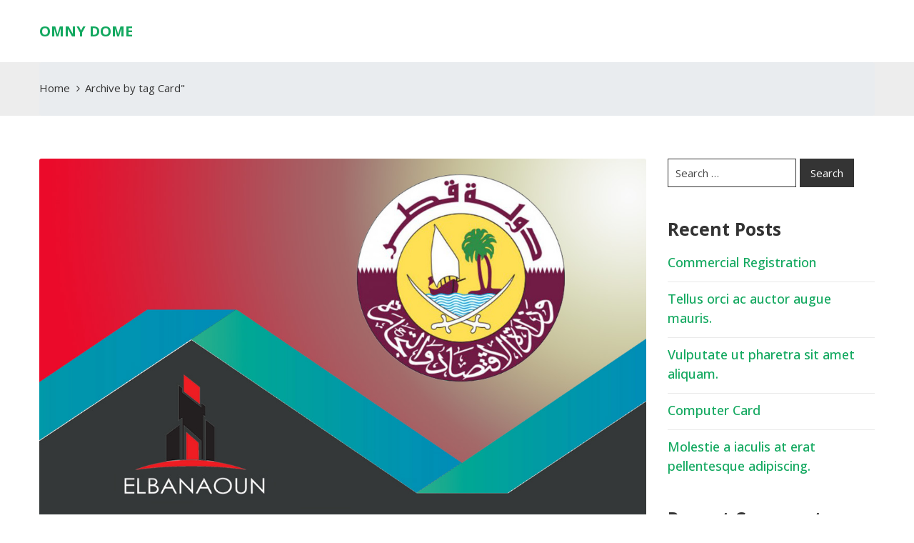

--- FILE ---
content_type: text/html; charset=UTF-8
request_url: https://udsc-ua.net/tag/card/
body_size: 5587
content:
<!DOCTYPE html>
<html lang="en-US" >

<head>
    <meta http-equiv="Content-Type" content="text/html; charset=UTF-8" />
    <link rel="profile" href="//gmpg.org/xfn/11">
    <link rel="pingback" href="https://udsc-ua.net/xmlrpc.php">
    <meta http-equiv="X-UA-Compatible" content="IE=edge">
    <meta name="viewport" content="width=device-width, initial-scale=1, shrink-to-fit=no"/>
    <title>Card &#8211; OMNY DOME</title>
<meta name='robots' content='max-image-preview:large' />
<link rel='dns-prefetch' href='//www.google.com' />
<link rel='dns-prefetch' href='//fonts.googleapis.com' />
<link rel='dns-prefetch' href='//s.w.org' />
<link rel="alternate" type="application/rss+xml" title="OMNY DOME &raquo; Feed" href="https://udsc-ua.net/feed/" />
<link rel="alternate" type="application/rss+xml" title="OMNY DOME &raquo; Comments Feed" href="https://udsc-ua.net/comments/feed/" />
<link rel="alternate" type="application/rss+xml" title="OMNY DOME &raquo; Card Tag Feed" href="https://udsc-ua.net/tag/card/feed/" />
		<script type="text/javascript">
			window._wpemojiSettings = {"baseUrl":"https:\/\/s.w.org\/images\/core\/emoji\/13.1.0\/72x72\/","ext":".png","svgUrl":"https:\/\/s.w.org\/images\/core\/emoji\/13.1.0\/svg\/","svgExt":".svg","source":{"concatemoji":"https:\/\/udsc-ua.net\/wp-includes\/js\/wp-emoji-release.min.js?ver=5.8.12"}};
			!function(e,a,t){var n,r,o,i=a.createElement("canvas"),p=i.getContext&&i.getContext("2d");function s(e,t){var a=String.fromCharCode;p.clearRect(0,0,i.width,i.height),p.fillText(a.apply(this,e),0,0);e=i.toDataURL();return p.clearRect(0,0,i.width,i.height),p.fillText(a.apply(this,t),0,0),e===i.toDataURL()}function c(e){var t=a.createElement("script");t.src=e,t.defer=t.type="text/javascript",a.getElementsByTagName("head")[0].appendChild(t)}for(o=Array("flag","emoji"),t.supports={everything:!0,everythingExceptFlag:!0},r=0;r<o.length;r++)t.supports[o[r]]=function(e){if(!p||!p.fillText)return!1;switch(p.textBaseline="top",p.font="600 32px Arial",e){case"flag":return s([127987,65039,8205,9895,65039],[127987,65039,8203,9895,65039])?!1:!s([55356,56826,55356,56819],[55356,56826,8203,55356,56819])&&!s([55356,57332,56128,56423,56128,56418,56128,56421,56128,56430,56128,56423,56128,56447],[55356,57332,8203,56128,56423,8203,56128,56418,8203,56128,56421,8203,56128,56430,8203,56128,56423,8203,56128,56447]);case"emoji":return!s([10084,65039,8205,55357,56613],[10084,65039,8203,55357,56613])}return!1}(o[r]),t.supports.everything=t.supports.everything&&t.supports[o[r]],"flag"!==o[r]&&(t.supports.everythingExceptFlag=t.supports.everythingExceptFlag&&t.supports[o[r]]);t.supports.everythingExceptFlag=t.supports.everythingExceptFlag&&!t.supports.flag,t.DOMReady=!1,t.readyCallback=function(){t.DOMReady=!0},t.supports.everything||(n=function(){t.readyCallback()},a.addEventListener?(a.addEventListener("DOMContentLoaded",n,!1),e.addEventListener("load",n,!1)):(e.attachEvent("onload",n),a.attachEvent("onreadystatechange",function(){"complete"===a.readyState&&t.readyCallback()})),(n=t.source||{}).concatemoji?c(n.concatemoji):n.wpemoji&&n.twemoji&&(c(n.twemoji),c(n.wpemoji)))}(window,document,window._wpemojiSettings);
		</script>
		<style type="text/css">
img.wp-smiley,
img.emoji {
	display: inline !important;
	border: none !important;
	box-shadow: none !important;
	height: 1em !important;
	width: 1em !important;
	margin: 0 .07em !important;
	vertical-align: -0.1em !important;
	background: none !important;
	padding: 0 !important;
}
</style>
	<link rel='stylesheet' id='wp-block-library-css'  href='https://udsc-ua.net/wp-includes/css/dist/block-library/style.min.css?ver=5.8.12' type='text/css' media='all' />
<link rel='stylesheet' id='contact-form-7-css'  href='https://udsc-ua.net/wp-content/plugins/contact-form-7/includes/css/styles.css?ver=5.5.5' type='text/css' media='all' />
<link rel='stylesheet' id='bootstrap-css'  href='https://udsc-ua.net/wp-content/themes/pogon/assets/libs/bootstrap/css/bootstrap.min.css' type='text/css' media='all' />
<link rel='stylesheet' id='select2-css'  href='https://udsc-ua.net/wp-content/themes/pogon/assets/libs/select2/select2.min.css' type='text/css' media='all' />
<link rel='stylesheet' id='v4-shims-css'  href='https://udsc-ua.net/wp-content/themes/pogon/assets/libs/fontawesome/css/v4-shims.min.css' type='text/css' media='all' />
<link rel='stylesheet' id='fontawesome-css'  href='https://udsc-ua.net/wp-content/themes/pogon/assets/libs/fontawesome/css/all.min.css' type='text/css' media='all' />
<link rel='stylesheet' id='elegant-font-css'  href='https://udsc-ua.net/wp-content/themes/pogon/assets/libs/elegant_font/ele_style.css' type='text/css' media='all' />
<link rel='stylesheet' id='themify-icon-css'  href='https://udsc-ua.net/wp-content/themes/pogon/assets/libs/themify-icon/themify-icons.css' type='text/css' media='all' />
<link rel='stylesheet' id='flaticon-css'  href='https://udsc-ua.net/wp-content/themes/pogon/assets/libs/flaticon/font/flaticon.css' type='text/css' media='all' />
<link rel='stylesheet' id='pogon-theme-css'  href='https://udsc-ua.net/wp-content/themes/pogon/assets/css/theme.css' type='text/css' media='all' />
<link rel='stylesheet' id='parent-style-css'  href='https://udsc-ua.net/wp-content/themes/pogon/style.css' type='text/css' media='all' />
<link rel='stylesheet' id='pogon-style-css'  href='https://udsc-ua.net/wp-content/themes/pogon-child/style.css' type='text/css' media='all' />
<style id='pogon-style-inline-css' type='text/css'>
   
@media (min-width: 769px){
    #sidebar-woo{
        flex: 0 0 320px;
        max-width: 320px;
        padding: 0;
    }
    
    #main-content-woo{
        flex: 0 0 calc(100% - 320px);
        max-width: calc(100% - 320px);
        padding-right: 60px;
        padding-left: 0;
    }
}

@media(max-width: 768px){
    #sidebar-woo, #main-content-woo{
        flex: 0 0 100%;
        max-width: 100%;
    }
    
}
@media (min-width: 992px){
    #sidebar{
        flex: 0 0 320px;
        max-width: 320px;
        padding-left: 30px;
        padding-right: 0;
    }
    
    #main-content{
        flex: 0 0 calc(100% - 320px);
        max-width: calc(100% - 320px);
    }
}

@media(max-width: 991px){
    #sidebar, #main-content{
        flex: 0 0 100%;
        max-width: 100%;
    }
    
}

body{
	font-family: Open Sans;
	font-weight: 400;
	font-size: 15px;
	line-height: 1.8em;
	letter-spacing: 0px;
	color: #666;
}
p{
	color: #666;
	line-height: 1.8em;
}

a.navbar-brand,
a:hover{
	color: #12a85f;
}

/* Blog */
article.post-wrap .post-meta .post-meta-content a:hover,
article.post-wrap .post-title h2.post-title a:hover,
.sidebar .widget ul li a,
.sidebar .widget.recent-posts-widget-with-thumbnails ul li a .rpwwt-post-title,
.sidebar .widget.widget_rss ul li a.rsswidget,
.single-post article.post-wrap .post-tag-pogon .share_social-pogon ul.share-social-icons li a:hover i,
.single-post article.post-wrap .post_recommend .ova_blog .related-post .content .post-title a:hover,
.content_comments .commentlists li.comment article.comment_item .comment-details .ova_reply .comment-reply-link,
.content_comments .commentlists li.comment article.comment_item .comment-details .ova_reply .comment-edit-link,
.content_comments .commentlists li.comment article.comment_item .comment-details .ova_reply i.fa-reply,
.icon-before-heading .elementor-heading-title::before,
article.post-wrap .post-meta .post-meta-content i
{
	color: #12a85f;
}

article.post-wrap .btn-pogon-default,
.pagination-wrapper .blog_pagination .pagination li.active a,
.pagination-wrapper .blog_pagination .pagination li a:hover,
.single-post article.post-wrap .post-tag-pogon .post-tags-pogon > a
{
	background-color: #12a85f;
}
.content_comments .wrap_comment_form .comment-form .form-submit input[type=submit],
.content_comments .commentlists .comment-respond .comment-form input[type=submit]
{
	background-color: #12a85f !important;
	border-color: #12a85f !important;
}


/* Shop Woo */
.woocommerce ul.products li.product .price,
.footer_link ul li a:hover,
.woocommerce ul.products li.product h2.woocommerce-loop-product__title a:hover,
.woocommerce-checkout .checkout #customer_details .woocommerce-billing-fields .woocommerce-billing-fields__field-wrapper .form-row label .required,
.woocommerce-pagination ul.page-numbers li .page-numbers
{
	color: #12a85f;
}

.woocommerce ul.products li.product .onsale,
.woocommerce ul.products li.product .add_to_cart_button:hover,
.woocommerce.single-product .product .cart .single_add_to_cart_button:hover,
.woocommerce.single-product .product .woocommerce-tabs ul.tabs li.active a:after,
.woocommerce.single-product .product .woocommerce-tabs .woocommerce-Tabs-panel--reviews .woocommerce-Reviews #review_form_wrapper .form-submit input#submit:hover,
.woocommerce-cart .woocommerce .woocommerce-cart-form .shop_table tbody tr td.actions button.button,
.woocommerce-cart .woocommerce .cart-collaterals .cart_totals .wc-proceed-to-checkout a.checkout-button:hover,
.woocommerce-cart .woocommerce .woocommerce-cart-form .shop_table tbody tr td.actions .coupon button.button:hover,
.woocommerce #payment #place_order, .woocommerce-page #payment #place_order:hover,
.footer_link ul li:before,
#scrollUp:hover,
.woocommerce-pagination ul.page-numbers li .page-numbers.current,
.woocommerce.single-product .product .onsale
{
	background: #12a85f;
}

.woocommerce .woocommerce-ordering .select2-container--default .select2-selection--single,
.woocommerce-cart .woocommerce .woocommerce-cart-form .shop_table tbody tr td.actions .coupon button.button:hover,
.woocommerce-pagination ul.page-numbers li .page-numbers
{
	border-color: #12a85f;
}

</style>
<link rel='stylesheet' id='ova-google-fonts-css'  href='//fonts.googleapis.com/css?family=Open+Sans%3A100%2C200%2C300%2C400%2C500%2C600%2C700%2C800%2C900' type='text/css' media='all' />
<link rel='stylesheet' id='elementor-frontend-legacy-css'  href='https://udsc-ua.net/wp-content/plugins/elementor/assets/css/frontend-legacy.min.css?ver=3.5.5' type='text/css' media='all' />
<link rel='stylesheet' id='elementor-frontend-css'  href='https://udsc-ua.net/wp-content/plugins/elementor/assets/css/frontend.min.css?ver=3.5.5' type='text/css' media='all' />
<link rel='stylesheet' id='style-elementor-css'  href='https://udsc-ua.net/wp-content/plugins/ova-framework/assets/css/style-elementor.css' type='text/css' media='all' />
<script type='text/javascript' src='https://udsc-ua.net/wp-includes/js/jquery/jquery.min.js?ver=3.6.0' id='jquery-core-js'></script>
<script type='text/javascript' src='https://udsc-ua.net/wp-includes/js/jquery/jquery-migrate.min.js?ver=3.3.2' id='jquery-migrate-js'></script>
<link rel="https://api.w.org/" href="https://udsc-ua.net/wp-json/" /><link rel="alternate" type="application/json" href="https://udsc-ua.net/wp-json/wp/v2/tags/31" /><link rel="EditURI" type="application/rsd+xml" title="RSD" href="https://udsc-ua.net/xmlrpc.php?rsd" />
<link rel="wlwmanifest" type="application/wlwmanifest+xml" href="https://udsc-ua.net/wp-includes/wlwmanifest.xml" /> 
<meta name="generator" content="WordPress 5.8.12" />
<style type="text/css">.recentcomments a{display:inline !important;padding:0 !important;margin:0 !important;}</style><link rel="icon" href="https://udsc-ua.net/wp-content/uploads/2019/03/cropped-favicon-100x100.png" sizes="32x32" />
<link rel="icon" href="https://udsc-ua.net/wp-content/uploads/2019/03/cropped-favicon-300x300.png" sizes="192x192" />
<link rel="apple-touch-icon" href="https://udsc-ua.net/wp-content/uploads/2019/03/cropped-favicon-300x300.png" />
<meta name="msapplication-TileImage" content="https://udsc-ua.net/wp-content/uploads/2019/03/cropped-favicon-300x300.png" />
</head>

<body class="archive tag tag-card tag-31 elementor-default elementor-kit-1932" ><div class="ova-wrapp">
	
<header class=" ovatheme_header_default" id="ovatheme_header_default">
	<div class="container">
		<div class="row">
			<div class="col-md-12">
				<nav class="navbar navbar-expand-lg px-0 py-0">
				  
					<a href="https://udsc-ua.net/" class="navbar-brand">
						 <span class="blogname">OMNY DOME</span>					</a>

					<button class="navbar-toggler" type="button" data-toggle="collapse" data-target="#header_menu" aria-controls="header_menu" aria-expanded="false" aria-label="Toggle navigation">
					<i class="fas fa-bars"></i>
					</button>

					<div class="collapse navbar-collapse justify-content-end" id="header_menu">

						
					</div>

				</nav>
			</div>
			
		</div>
	</div>
</header>

<div class="ovatheme_breadcrumbs ovatheme_breadcrumbs_default">
	<div class="container">
		<div class="row">
			<div class="col-md-12">
				<div id="breadcrumbs"><ul class="breadcrumb"><li><a href="https://udsc-ua.net/">Home</a></li> <li class="li_separator"><span class="separator"></span></li> <li>Archive by tag Card"</li></ul></div>			</div>
		</div>	
	</div>
</div>	<div class="wrap_site layout_2r">
		<div id="main-content" class="main">
			
			<div class="default">
								        

	<article id="post-241" class="post-wrap  post-241 post type-post status-publish format-standard has-post-thumbnail hentry category-company-registration tag-card tag-computer tag-computer-card"  >
			
			
		        <div class="post-media">
		        	<img width="1170" height="760" src="https://udsc-ua.net/wp-content/uploads/2019/03/blog_2-1.jpg" class="img-responsive wp-post-image" alt="" loading="lazy" srcset="https://udsc-ua.net/wp-content/uploads/2019/03/blog_2-1.jpg 1170w, https://udsc-ua.net/wp-content/uploads/2019/03/blog_2-1-300x195.jpg 300w, https://udsc-ua.net/wp-content/uploads/2019/03/blog_2-1-768x499.jpg 768w, https://udsc-ua.net/wp-content/uploads/2019/03/blog_2-1-1024x665.jpg 1024w, https://udsc-ua.net/wp-content/uploads/2019/03/blog_2-1-600x390.jpg 600w" sizes="(max-width: 1170px) 100vw, 1170px" />		        </div>

	        


	        <div class="post-meta">
		        	    <span class="post-meta-content">
		    <span class=" post-date">
		        <span class="left"><i class="flaticon-calendar"></i></span>
		        <span class="right">March 18, 2019</span>
		    </span>

		    <span class=" categories">
		        <i class="fa fa-bookmark"></i>
		        <a href="https://udsc-ua.net/category/company-registration/" rel="category tag">Comp. Reg</a>		    </span>

		</span>
  		    </div>

	        <div class="post-title">
		            
          <h2 class="post-title">
        <a href="https://udsc-ua.net/company-registration/computer-card/" rel="bookmark" title="Computer Card">
          Computer Card        </a>
      </h2>
      
 		    </div>	        

		    <div class="post-body">
		    	<div class="post-excerpt">
		              	<div class="post-excerpt">
			</div>

			        </div>
		    </div>

		     
		              	<div class="post-footer">
		<div class="post-readmore-pogon">
		    <a class="btn btn-pogon-default" href="https://udsc-ua.net/company-registration/computer-card/">Read More</a>
		</div>
	</div>
 		    
		    
	</article>


							</div>

		    <div class="pagination-wrapper">
		        			</div>

						
		</div> <!-- #main-content -->
		
        <aside id="sidebar" class="sidebar">
            <div id="search-2" class="widget widget_search"><form role="search" method="get" class="search-form" action="https://udsc-ua.net/">
				<label>
					<span class="screen-reader-text">Search for:</span>
					<input type="search" class="search-field" placeholder="Search &hellip;" value="" name="s" />
				</label>
				<input type="submit" class="search-submit" value="Search" />
			</form></div>
		<div id="recent-posts-2" class="widget widget_recent_entries">
		<h4 class="widget-title">Recent Posts</h4>
		<ul>
											<li>
					<a href="https://udsc-ua.net/company-registration/commercial-registration/">Commercial Registration</a>
									</li>
											<li>
					<a href="https://udsc-ua.net/our-partners/tellus-orci-ac-auctor-augue-mauris-2/">Tellus orci ac auctor augue mauris.</a>
									</li>
											<li>
					<a href="https://udsc-ua.net/areas-of-activities/vulputate-ut-pharetra-sit-amet-aliquam/">Vulputate ut pharetra sit amet aliquam.</a>
									</li>
											<li>
					<a href="https://udsc-ua.net/company-registration/computer-card/">Computer Card</a>
									</li>
											<li>
					<a href="https://udsc-ua.net/our-partners/molestie-a-iaculis-at-erat-pellentesque-adipiscing/">Molestie a iaculis at erat pellentesque adipiscing.</a>
									</li>
					</ul>

		</div><div id="recent-comments-2" class="widget widget_recent_comments"><h4 class="widget-title">Recent Comments</h4><ul id="recentcomments"></ul></div><div id="archives-2" class="widget widget_archive"><h4 class="widget-title">Archives</h4>
			<ul>
					<li><a href='https://udsc-ua.net/2019/07/'>July 2019</a></li>
	<li><a href='https://udsc-ua.net/2019/03/'>March 2019</a></li>
			</ul>

			</div><div id="categories-2" class="widget widget_categories"><h4 class="widget-title">Categories</h4>
			<ul>
					<li class="cat-item cat-item-17"><a href="https://udsc-ua.net/category/areas-of-activities/">Areas of activities</a>
</li>
	<li class="cat-item cat-item-16"><a href="https://udsc-ua.net/category/company-registration/">Comp. Reg</a>
</li>
	<li class="cat-item cat-item-18"><a href="https://udsc-ua.net/category/our-partners/">Our partners</a>
</li>
			</ul>

			</div><div id="meta-2" class="widget widget_meta"><h4 class="widget-title">Meta</h4>
		<ul>
						<li><a href="https://udsc-ua.net/wp-login.php">Log in</a></li>
			<li><a href="https://udsc-ua.net/feed/">Entries feed</a></li>
			<li><a href="https://udsc-ua.net/comments/feed/">Comments feed</a></li>

			<li><a href="https://wordpress.org/">WordPress.org</a></li>
		</ul>

		</div><div id="custom_html-1" class="widget_text widget widget_custom_html"><h4 class="widget-title">Search</h4><div class="textwidget custom-html-widget"><div class="ova_search">
<form>
<div class="search">
<input placeholder="Search here" value="" name="s" type="search">
<button type="submit"><i class="fas fa-search"></i></button>
</div>
</form>
</div></div></div><div id="categories-3" class="widget widget_categories"><h4 class="widget-title">Categories</h4>
			<ul>
					<li class="cat-item cat-item-17"><a href="https://udsc-ua.net/category/areas-of-activities/">Areas of activities</a> (2)
</li>
	<li class="cat-item cat-item-16"><a href="https://udsc-ua.net/category/company-registration/">Comp. Reg</a> (3)
</li>
	<li class="cat-item cat-item-18"><a href="https://udsc-ua.net/category/our-partners/">Our partners</a> (3)
</li>
			</ul>

			</div><div id="archives-3" class="widget widget_archive"><h4 class="widget-title">Archives</h4>
			<ul>
					<li><a href='https://udsc-ua.net/2019/07/'>July 2019</a>&nbsp;(1)</li>
	<li><a href='https://udsc-ua.net/2019/03/'>March 2019</a>&nbsp;(7)</li>
			</ul>

			</div>        </aside>
	</div> <!-- .wrap_site -->

			<footer class="footer">
	<div class="container">
		Design and Develop by Ovatheme	</div>
</footer>			
		</div> <!-- Ova Wrapper -->	
		<script type='text/javascript' src='https://udsc-ua.net/wp-includes/js/dist/vendor/regenerator-runtime.min.js?ver=0.13.7' id='regenerator-runtime-js'></script>
<script type='text/javascript' src='https://udsc-ua.net/wp-includes/js/dist/vendor/wp-polyfill.min.js?ver=3.15.0' id='wp-polyfill-js'></script>
<script type='text/javascript' id='contact-form-7-js-extra'>
/* <![CDATA[ */
var wpcf7 = {"api":{"root":"https:\/\/udsc-ua.net\/wp-json\/","namespace":"contact-form-7\/v1"}};
/* ]]> */
</script>
<script type='text/javascript' src='https://udsc-ua.net/wp-content/plugins/contact-form-7/includes/js/index.js?ver=5.5.5' id='contact-form-7-js'></script>
<script type='text/javascript' src='https://udsc-ua.net/wp-content/themes/pogon/assets/libs/bootstrap/js/bootstrap.bundle.min.js' id='bootstrap-js'></script>
<script type='text/javascript' src='https://udsc-ua.net/wp-content/themes/pogon/assets/libs/select2/select2.min.js' id='select2-js'></script>
<script type='text/javascript' src='https://udsc-ua.net/wp-content/themes/pogon/assets/js/script.js' id='pogon-script-js'></script>
<script type='text/javascript' src='https://www.google.com/recaptcha/api.js?render=6Lfsu_4UAAAAABJfOu9-mVP6ITsVGSMk3KVJsjNW&#038;ver=3.0' id='google-recaptcha-js'></script>
<script type='text/javascript' id='wpcf7-recaptcha-js-extra'>
/* <![CDATA[ */
var wpcf7_recaptcha = {"sitekey":"6Lfsu_4UAAAAABJfOu9-mVP6ITsVGSMk3KVJsjNW","actions":{"homepage":"homepage","contactform":"contactform"}};
/* ]]> */
</script>
<script type='text/javascript' src='https://udsc-ua.net/wp-content/plugins/contact-form-7/modules/recaptcha/index.js?ver=5.5.5' id='wpcf7-recaptcha-js'></script>
<script type='text/javascript' src='https://udsc-ua.net/wp-includes/js/wp-embed.min.js?ver=5.8.12' id='wp-embed-js'></script>
</body><!-- /body -->
</html>

--- FILE ---
content_type: text/css
request_url: https://udsc-ua.net/wp-content/themes/pogon/style.css
body_size: 229
content:
/*
Theme Name: M
Version: 1.1.9
Description: Pogon is a modernized take on an ever-popular WordPress. It has custom color options with beautiful default color schemes
License: GNU General Public License
License URI: license.txt
Tags: two-columns, three-columns, left-sidebar, right-sidebar, custom-menu, editor-style, featured-images, flexible-header, full-width-template, post-formats, rtl-language-support, sticky-post, translation-ready
Text Domain: https://udsc-ua.net/
*/
